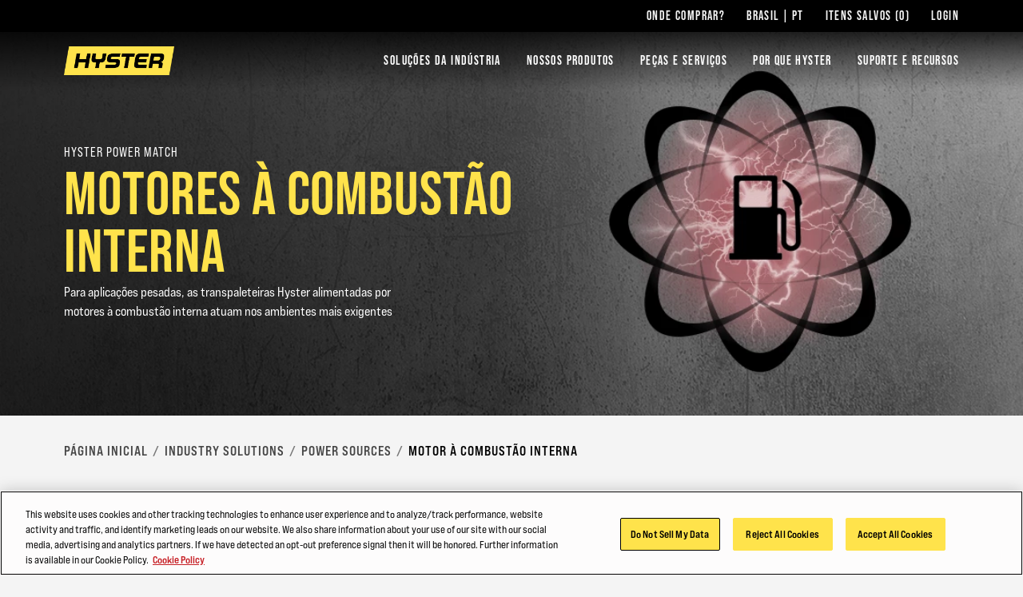

--- FILE ---
content_type: text/html; charset=utf-8
request_url: https://www.hyster.com/pt-br/brazil/solucoes-da-industria/fontes-de-energia/motor-a-combustao-interna/
body_size: 11266
content:



<!DOCTYPE html>
<html lang="pt-BR" class="site--hyster-com ">
<head>
    <link rel="preconnect" href="https://cdn-ukwest.onetrust.com/">
    <link rel="preconnect" href="https://use.typekit.net" crossorigin>
    <link rel="stylesheet" href="https://use.typekit.net/drl0dhu.css">
    <link rel="dns-prefetch" href="https://cdn-ukwest.onetrust.com/">

        <!-- OneTrust Cookies Consent Notice start for hyster.com -->
        <script src="https://cdn-ukwest.onetrust.com/scripttemplates/otSDKStub.js" type="text/javascript" charset="UTF-8" data-domain-script="71543ddf-5b6a-45ee-b95e-83cdbbca27aa"></script>
        <script type="text/javascript">
            function OptanonWrapper() { }
        </script>
        <!-- OneTrust Cookies Consent Notice end for hyster.com -->
        <meta name="facebook-domain-verification" content="vcbujr798ck94pympha0lr2yfp0m8y" />

        <!-- Google Tag Manager -->
        <script>
(function(w,d,s,l,i){w[l]=w[l]||[];w[l].push({'gtm.start':
		new Date().getTime(),event:'gtm.js'});var f=d.getElementsByTagName(s)[0],
		j=d.createElement(s),dl=l!='dataLayer'?'&l='+l:'';j.async=true;j.src=
		'https://www.googletagmanager.com/gtm.js?id='+i+dl;f.parentNode.insertBefore(j,f);
		})(window,document,'script','dataLayer','GTM-5RSQQRK');</script>
        <!-- End Google Tag Manager -->

    <meta charset="utf-8" />
    <meta name="description" content="Para aplica&#231;&#245;es pesadas, as transpaleteiras Hyster alimentadas por motores &#224; combust&#227;o interna atuam nos ambientes mais exigentes" />
    <meta name="viewport" content="width=device-width, initial-scale=1.0 user-scalable=yes" />
    <meta http-equiv="X-UA-Compatible" content="IE=edge" />
    <link type="image/x-icon" rel="icon" media="" href="/Frontend/dist/assets/images/hyster.ico" />
    <link type="image/x-icon" rel="shortcut icon" media="" href="/Frontend/dist/assets/images/hyster.ico" />
    <title>Motor &#224; combust&#227;o interna</title>
    <link href="https://www.hyster.com/pt-br/brazil/solucoes-da-industria/fontes-de-energia/motor-a-combustao-interna/" rel="canonical" />


<link as="image" href="/globalassets/coms/hyster/north-america/images/power-sources/hyster-ice-header.png?format=webp" rel="preload" />



    <link rel="preload" as="style" href="/frontend/dist/stylesheets/?v=kZYub7HyKs3xELKgAWHwTTsfSevhZK_ik_YSgu1AOCg1"/>


    <link href="/frontend/dist/stylesheets/?v=kZYub7HyKs3xELKgAWHwTTsfSevhZK_ik_YSgu1AOCg1" rel="stylesheet"/>


    
    
    



    
    
<script type="text/javascript">var appInsights=window.appInsights||function(config){function t(config){i[config]=function(){var t=arguments;i.queue.push(function(){i[config].apply(i,t)})}}var i={config:config},u=document,e=window,o="script",s="AuthenticatedUserContext",h="start",c="stop",l="Track",a=l+"Event",v=l+"Page",r,f;setTimeout(function(){var t=u.createElement(o);t.src=config.url||"https://js.monitor.azure.com/scripts/a/ai.0.js";u.getElementsByTagName(o)[0].parentNode.appendChild(t)});try{i.cookie=u.cookie}catch(y){}for(i.queue=[],r=["Event","Exception","Metric","PageView","Trace","Dependency"];r.length;)t("track"+r.pop());return t("set"+s),t("clear"+s),t(h+a),t(c+a),t(h+v),t(c+v),t("flush"),config.disableExceptionTracking||(r="onerror",t("_"+r),f=e[r],e[r]=function(config,t,u,e,o){var s=f&&f(config,t,u,e,o);return s!==!0&&i["_"+r](config,t,u,e,o),s}),i}({instrumentationKey:"0e37398d-3179-4e29-8b0b-0a19a4d2c64b",sdkExtension:"a"});window.appInsights=appInsights;appInsights.queue&&appInsights.queue.length===0&&appInsights.trackPageView();</script></head>
<body>
        <!-- Google Tag Manager (noscript) -->
        <noscript>
            <iframe src="https://www.googletagmanager.com/ns.html?id=GTM-5RSQQRK"
                    height="0" width="0" style="display:none;visibility:hidden"></iframe>
        </noscript>
        <!-- End Google Tag Manager (noscript) -->

    
    

    <main id="main">

<header class="A1-com-header vanilla-module A1-com-header--transparent" data-component="A1-com-header">

		<div class="A1-com-header__sticky js-sticky-nav js-sticky-header">



<nav class="A10-com-utility-bar vanilla-module" data-component="A10-com-utility-bar" data-main-label="Utility bar">
	<div class="container">
        <ul class="A10-com-utility-bar__list">
                    <li class="A10-com-utility-bar__item" data-id="A10-60f3eca1-b830-466f-a778-be24b7ab6520">
                        
<a class="A10-com-utility-bar__link" href="/pt-br/brazil/localizador-de-distribuidores/" title="Onde comprar?">Onde comprar?</a>
                    </li>
                    <li class="A10-com-utility-bar__item" data-id="A10-45b495ec-3229-4355-8bdb-97ba8025f903">
                        


<a href="/pt-br/brazil/" class="A10-com-utility-bar__link is-language-selector js-nav-dropdown">Brasil | PT</a>

	<ul class="A10-com-utility-bar__sub-item" data-headline="Pa&#237;s &amp; L&#237;ngua">
			<li class="A10-com-utility-bar__area-list" data-id="A10-region-1">
				<span class="A10-com-utility-bar__area-label">North America</span>

				<ul class="A10-com-utility-bar__area-sub-list">
						<li class="A10-com-utility-bar__area-item" data-id="A10-lang-1">
							<a href="/en-us/north-america/" class="A10-com-utility-bar__area-link">English</a>
						</li>
				</ul>
			</li>
			<li class="A10-com-utility-bar__area-list" data-id="A10-region-2">
				<span class="A10-com-utility-bar__area-label">EMEA</span>

				<ul class="A10-com-utility-bar__area-sub-list">
						<li class="A10-com-utility-bar__area-item" data-id="A10-lang-2">
							<a href="/en-gb/emea/" class="A10-com-utility-bar__area-link">English</a>
						</li>
						<li class="A10-com-utility-bar__area-item" data-id="A10-lang-3">
							<a href="/fr-fr/emea/" class="A10-com-utility-bar__area-link">fran&#231;ais</a>
						</li>
						<li class="A10-com-utility-bar__area-item" data-id="A10-lang-4">
							<a href="/de-de/emea/" class="A10-com-utility-bar__area-link">Deutsch</a>
						</li>
						<li class="A10-com-utility-bar__area-item" data-id="A10-lang-5">
							<a href="/it-it/emea/" class="A10-com-utility-bar__area-link">italiano</a>
						</li>
						<li class="A10-com-utility-bar__area-item" data-id="A10-lang-6">
							<a href="/es-es/emea/" class="A10-com-utility-bar__area-link">espa&#241;ol</a>
						</li>
						<li class="A10-com-utility-bar__area-item" data-id="A10-lang-7">
							<a href="/nl-nl/emea/" class="A10-com-utility-bar__area-link">Nederlands</a>
						</li>
						<li class="A10-com-utility-bar__area-item" data-id="A10-lang-8">
							<a href="/ru-ru/emea/" class="A10-com-utility-bar__area-link">русский</a>
						</li>
				</ul>
			</li>
			<li class="A10-com-utility-bar__area-list" data-id="A10-region-3">
				<span class="A10-com-utility-bar__area-label">Latin America</span>

				<ul class="A10-com-utility-bar__area-sub-list">
						<li class="A10-com-utility-bar__area-item" data-id="A10-lang-9">
							<a href="/es-mx/latin-america/" class="A10-com-utility-bar__area-link">espa&#241;ol</a>
						</li>
						<li class="A10-com-utility-bar__area-item" data-id="A10-lang-10">
							<a href="/en-bz/latin-america/" class="A10-com-utility-bar__area-link">English</a>
						</li>
				</ul>
			</li>
			<li class="A10-com-utility-bar__area-list" data-id="A10-region-4">
				<span class="A10-com-utility-bar__area-label">Brazil</span>

				<ul class="A10-com-utility-bar__area-sub-list">
						<li class="A10-com-utility-bar__area-item" data-id="A10-lang-11">
							<a href="/pt-br/brazil/solucoes-da-industria/fontes-de-energia/motor-a-combustao-interna/" class="A10-com-utility-bar__area-link">portugu&#234;s</a>
						</li>
				</ul>
			</li>
			<li class="A10-com-utility-bar__area-list" data-id="A10-region-5">
				<span class="A10-com-utility-bar__area-label">Asia Pacific</span>

				<ul class="A10-com-utility-bar__area-sub-list">
						<li class="A10-com-utility-bar__area-item" data-id="A10-lang-12">
							<a href="/en-sg/asia-pacific/" class="A10-com-utility-bar__area-link">English</a>
						</li>
						<li class="A10-com-utility-bar__area-item" data-id="A10-lang-13">
							<a href="/zh-sg/asia-pacific/" class="A10-com-utility-bar__area-link">中文</a>
						</li>
						<li class="A10-com-utility-bar__area-item" data-id="A10-lang-14">
							<a href="/ko-kr/asia-pacific/" class="A10-com-utility-bar__area-link">한국어</a>
						</li>
						<li class="A10-com-utility-bar__area-item" data-id="A10-lang-15">
							<a href="/ja-jp/asia-pacific/" class="A10-com-utility-bar__area-link">日本語</a>
						</li>
						<li class="A10-com-utility-bar__area-item" data-id="A10-lang-16">
							<a href="/th-th/asia-pacific/" class="A10-com-utility-bar__area-link">ไทย</a>
						</li>
						<li class="A10-com-utility-bar__area-item" data-id="A10-lang-17">
							<a href="/vi-vn/asia-pacific/" class="A10-com-utility-bar__area-link">Ti&#234;́ng Việt</a>
						</li>
						<li class="A10-com-utility-bar__area-item" data-id="A10-lang-18">
							<a href="/fil-ph/asia-pacific/" class="A10-com-utility-bar__area-link">Filipino</a>
						</li>
						<li class="A10-com-utility-bar__area-item" data-id="A10-lang-19">
							<a href="/id-id/asia-pacific/" class="A10-com-utility-bar__area-link">Indonesia</a>
						</li>
				</ul>
			</li>
			<li class="A10-com-utility-bar__area-list" data-id="A10-region-6">
				<span class="A10-com-utility-bar__area-label">China</span>

				<ul class="A10-com-utility-bar__area-sub-list">
						<li class="A10-com-utility-bar__area-item" data-id="A10-lang-20">
							<a href="/zh-cn/china/" class="A10-com-utility-bar__area-link">中文</a>
						</li>
				</ul>
			</li>
	</ul>

                    </li>
                    <li class="A10-com-utility-bar__item A10-com-utility-bar__item--saved js-saved-items" data-id="A10-658cd9be-cf3a-4435-8a02-eab51bf15a5f">
                        


<a href="/pt-br/brazil/itens%20salvos/" class="A10-com-utility-bar__link">Itens salvos <span class="js-saved-item-count">(0)</span></a>
                    </li>
                    <li class="A10-com-utility-bar__item" data-id="A10-296def57-63ee-4196-885f-6bba6e41a795">
                        
<a class="A10-com-utility-bar__link" href="/pt-br/brazil/hyster-login/" target="_blank">Login</a>
                    </li>
        </ul>
	</div>
</nav>




    <nav class="A2-com-nav vanilla-module" data-component="A2-com-nav">
        <div class="A2-com-nav__nav">
            <div class="container A2-com-nav__inner">
                <a href="/pt-br/brazil/" class="A2-com-nav__logo">
                    <img class="A2-com-nav__logo-img" alt="Hyster" src="/Frontend/dist/assets/images/hyster.webp" width="50" />
                </a>
                <ul class="A2-com-nav__menu">
                            <li class="A2-com-nav__menu-item A2-com-nav__menu-item--dropdown"
            data-id="90f65361-6795-4675-9d57-abc72c2f3b71"
            data-products="false" >
            <a href="#" class="A2-com-nav__menu-link">Solu&#231;&#245;es da ind&#250;stria</a>

                <ul>
                            <li data-id="cb175cd4-6159-4492-831c-c5f27ed33120"
            data-all=""
            data-headline="M&#225;xima performance na sua opera&#231;&#227;o com as nossas solu&#231;&#245;es"
            data-thumbnail=""
            data-widget-thumbnail=""
            data-widget-title=""
            data-widget-text=""
            data-widget-cta=""
            data-widget-link="">

            <a href="/pt-br/brazil/setores/">Segmentos</a>

                <ul>
                            <li data-id="84eb1397-1318-456f-8800-8c71c6ad1144" data-thumbnail="/globalassets/coms/hyster/north-america/images/industry/ports-and-terminals/c3-ports-h.jpg" data-text="">
            <a href="/pt-br/brazil/setores/portos-e-terminais/" title="Portos e terminais">Portos e terminais</a>
        </li>
        <li data-id="ce88e8b0-b28c-464a-8525-fef7688abb31" data-thumbnail="/globalassets/coms/hyster/north-america/images/nav-thumbnails/general-manufacturing-thumbnail.jpg" data-text="">
            <a href="/pt-br/brazil/setores/fabrica%C3%A7%C3%A3o-em-geral-p%C3%A1gina-da-ind%C3%BAstria/">Fabrica&#231;&#227;o em geral</a>
        </li>
        <li data-id="fe2e20ce-4dfb-4395-9864-295e11088c70" data-thumbnail="/globalassets/coms/hyster/north-america/images/nav-thumbnails/trucking-thumbnail.jpg" data-text="">
            <a href="/pt-br/brazil/setores/transporte-rodovi%C3%A1rio/">Transporte Rodovi&#225;rio</a>
        </li>
        <li data-id="058f0af7-cbd9-4644-9a06-5ba0603490b9" data-thumbnail="/globalassets/coms/hyster/emea/images/industry/metals/c3-metals-eu.jpg" data-text="Metal&#250;rgico">
            <a href="/pt-br/brazil/setores/metal%C3%BArgico/" title="Metal&#250;rgico">Metal&#250;rgico</a>
        </li>
        <li data-id="1e658585-7038-4bc9-9696-49d3dc6f5250" data-thumbnail="/globalassets/coms/hyster/north-america/images/industry/chemicals--plastics/c3-chemicals-h.jpg" data-text="Qu&#237;mico e Farmac&#234;utico">
            <a href="/pt-br/brazil/setores/produtos-quimicos-e-produtos-perigosos/" title="Qu&#237;mico e Farmac&#234;utico">Qu&#237;mico e Farmac&#234;utico</a>
        </li>
        <li data-id="5c82a618-d394-4874-80c2-4709e2356cbd" data-thumbnail="/globalassets/coms/hyster/north-america/images/industry/e-commerce--retail-fulfillment/c3-ecom.jpg" data-text="Varejo e E-commerce">
            <a href="/pt-br/brazil/setores/atendimento-de-com%C3%A9rcio-eletr%C3%B4nico-e-varejo/" title="Varejo e E-commerce">Varejo e E-commerce</a>
        </li>
        <li data-id="50bb5800-2938-4c4e-b350-ae7c7faf7450" data-thumbnail="/globalassets/coms/hyster/north-america/images/industry/automotive/c3-auto-hero-image-hyster.jpg" data-text="Automotivo">
            <a href="/pt-br/brazil/setores/fabricacao-automotiva/" title="Automotivo">Automotivo</a>
        </li>
        <li data-id="27b46f58-d96b-40c2-8235-6fb07af8ab68" data-thumbnail="/globalassets/coms/yale/north-america/images/industry/building-materials/yale-ind-bldg-materials-body-yale-vision2.png" data-text="">
            <a href="/pt-br/brazil/setores/materiais-de-construcao/" title="Materiais de constru&#231;&#227;o">Materiais de constru&#231;&#227;o</a>
        </li>
        <li data-id="5a3b3796-8107-4008-8a78-0851a553554b" data-thumbnail="/globalassets/coms/hyster/emea/images/industry/paper/c3-paper-h.jpg" data-text="">
            <a href="/pt-br/brazil/setores/papel-e-embalagem/" title="Papel e embalagem">Papel e embalagem</a>
        </li>
        <li data-id="415d967e-2327-45f9-8b96-fc8a993d7851" data-thumbnail="/globalassets/coms/hyster/north-america/images/industry/wood-and-lumber/c3-lumber-h.jpg" data-text="Madeireiro">
            <a href="/pt-br/brazil/setores/madeireiro/" title="Madeireiro">Madeireiro</a>
        </li>
        <li data-id="1787abee-499f-4417-8ff3-a3b6da30b4c8" data-thumbnail="/globalassets/coms/hyster/north-america/images/industry/3pl/c3-cpl-h.jpg" data-text="">
            <a href="/pt-br/brazil/setores/3pl/" title="Armaz&#233;ns Log&#237;sticos">Armaz&#233;ns Log&#237;sticos</a>
        </li>

                </ul>
        </li>
        <li data-id="927717f7-47a1-4212-aa47-465be8432760"
            data-all=""
            data-headline="DESCUBRA QUAL FONTE DE ENERGIA &#201; A IDEAL PARA VOC&#202; COM O HYSTER POWER MATCH"
            data-thumbnail=""
            data-widget-thumbnail=""
            data-widget-title=""
            data-widget-text=""
            data-widget-cta=""
            data-widget-link="">

            <a href="/pt-br/brazil/solucoes-da-industria/fontes-de-energia/">Fontes de energia</a>

                <ul>
                            <li data-id="b48adf87-3c1e-4c8e-8092-fa8af4f2ba97" data-thumbnail="/globalassets/coms/hyster/north-america/images/power-sources/a2-powermatch.jpg" data-text="">
            <a href="/pt-br/brazil/solucoes-da-industria/fontes-de-energia/">Hyster Power Match&#174;</a>
        </li>
        <li data-id="1592aa87-86f2-453c-be03-2a0a6632a5e4" data-thumbnail="/globalassets/coms/hyster/north-america/images/power-sources/a2-hydrogen-listable.jpg" data-text="">
            <a href="/pt-br/brazil/solucoes-da-industria/fontes-de-energia/celulas-de-combustivel-de-hidrogenio/">C&#233;lulas de combust&#237;vel de hidrog&#234;nio</a>
        </li>
        <li data-id="4dfc466d-e3cf-4f31-96aa-fc79f92cdafc" data-thumbnail="/globalassets/coms/hyster/north-america/images/power-sources/a2-li-ion-listable.jpg" data-text="">
            <a href="/pt-br/brazil/solucoes-da-industria/fontes-de-energia/baterias-de-ions-de-litio/">Baterias de &#237;ons de l&#237;tio</a>
        </li>
        <li data-id="4f2f80e3-c853-4e75-b36a-ca65e12fcd1f" data-thumbnail="/globalassets/coms/hyster/north-america/images/power-sources/a2-ice-listable.jpg" data-text="">
            <a href="/pt-br/brazil/solucoes-da-industria/fontes-de-energia/motor-a-combustao-interna/">Motor &#224; combust&#227;o interna</a>
        </li>
        <li data-id="b7eefd81-876c-47a9-93b2-7b857dafcc45" data-thumbnail="/globalassets/coms/hyster/north-america/images/power-sources/a2-lead-acid-listables.jpg" data-text="">
            <a href="/pt-br/brazil/solucoes-da-industria/fontes-de-energia/bateria-de-acido-de-chumbo/">Baterias de chumbo-&#225;cido</a>
        </li>

                </ul>
        </li>
        <li data-id="c8250f08-47a3-47fc-8e8c-2dfdd6863190"
            data-all=""
            data-headline="Rob&#243;tica"
            data-thumbnail=""
            data-widget-thumbnail=""
            data-widget-title=""
            data-widget-text=""
            data-widget-cta=""
            data-widget-link="">

            <a href="/pt-br/brazil/solucoes-da-industria/robotica/hyster-robotics/">Rob&#243;tica</a>

        </li>
        <li data-id="a5e4326a-9e80-4e2e-b3f6-4ee170321c87"
            data-all="Telemetria"
            data-headline="Telemetria"
            data-thumbnail=""
            data-widget-thumbnail=""
            data-widget-title=""
            data-widget-text=""
            data-widget-cta=""
            data-widget-link="">

            <a href="/pt-br/brazil/solucoes-da-industria/telemetria/">Telemetria</a>

                <ul>
                            <li data-id="a91b0679-fa0d-424b-8786-93642ed17fc0" data-thumbnail="/globalassets/coms/hyster/north-america/images/telematics/0108het6im010-e-xx-gl-hyster-tracker-c2-block-web-image.png" data-text="">
            <a href="/pt-br/brazil/solucoes-da-industria/telemetria/hyster-tracker/">Hyster Tracker</a>
        </li>

                </ul>
        </li>

                </ul>

        </li>
        <li class="A2-com-nav__menu-item A2-com-nav__menu-item--dropdown"
            data-id="5032b362-23f4-4ecc-9c01-ab652dfa296a"
            data-products="true" data-cta-link="/pt-br/brazil/seletor-de-produto/" data-cta-text="Seletor de Produto">
            <a href="#" class="A2-com-nav__menu-link">Nossos Produtos</a>

                <ul>
                            <li data-id="dfe5db4a-b346-4970-999b-2df01bb4bb13"
            data-all=""
            data-headline="Linha de empilhadeiras altamente configur&#225;veis"
            data-thumbnail="/globalassets/coms/hyster/emea/images/a-series-spotlight/a-series-nav-fr.png"
            data-widget-thumbnail=""
            data-widget-title=""
            data-widget-text=""
            data-widget-cta=""
            data-widget-link="">

            <a href="/pt-br/brazil/spotlight/a-series/">Linha de empilhadeiras altamente configur&#225;veis</a>

        </li>
        <li data-id="dc7721f6-925e-4913-a8be-a6ecd3718b83"
            data-all=""
            data-headline="Pneu pneum&#225;tico de combust&#227;o interna"
            data-thumbnail="/globalassets/coms/hyster/emea/images/hyster-trucks/ice-pneumatic-tyre/h2.0-3.5ft-main-nav.png"
            data-widget-thumbnail=""
            data-widget-title=""
            data-widget-text=""
            data-widget-cta=""
            data-widget-link="">

            <a href="/pt-br/brazil/pneu-pneumatico-para-empilhadeiras-de-combustao-interna/" title="Pneu pneum&#225;tico de combust&#227;o interna">Pneu pneum&#225;tico de combust&#227;o interna</a>

        </li>
        <li data-id="0469f7d2-b83d-4ceb-8fa3-fafb42165e4a"
            data-all=""
            data-headline="Pneu tipo cushion para empilhadeira &#224; combust&#227;o"
            data-thumbnail="/globalassets/coms/hyster/emea/images/hyster-trucks/ice-cushion-tyre/s4.0-5.0ft_main-nav.png"
            data-widget-thumbnail=""
            data-widget-title=""
            data-widget-text=""
            data-widget-cta=""
            data-widget-link="">

            <a href="/pt-br/brazil/pneu-tipo-cushion-para-empilhadeira-%C3%A0-combust%C3%A3o/" title="Pneu tipo cushion para empilhadeira &#224; combust&#227;o">Pneu tipo cushion para empilhadeira &#224; combust&#227;o</a>

        </li>
        <li data-id="6356c3a0-75af-4a4e-8589-3a32b42ed9eb"
            data-all=""
            data-headline="Empilhadeiras de alta capacidade"
            data-thumbnail="/globalassets/coms/hyster/emea/images/hyster-trucks/high-capacity/h16-18xd-main-nav.png"
            data-widget-thumbnail=""
            data-widget-title=""
            data-widget-text=""
            data-widget-cta=""
            data-widget-link="">

            <a href="/pt-br/brazil/empilhadeiras-de-alta-capacidade/" title="Empilhadeiras de alta capacidade">Empilhadeiras de alta capacidade</a>

        </li>
        <li data-id="0fb9cbb7-6a2e-4f9d-b509-4e3cb9aef575"
            data-all=""
            data-headline="Manipuladores de cont&#234;ineres"
            data-thumbnail="/globalassets/coms/hyster/emea/images/hyster-trucks/container-handlers/rs46-main-nav.png"
            data-widget-thumbnail=""
            data-widget-title=""
            data-widget-text=""
            data-widget-cta=""
            data-widget-link="">

            <a href="/pt-br/brazil/manipuladores-de-conteineres/" title="Manipuladores de cont&#234;ineres">Manipuladores de cont&#234;ineres</a>

        </li>
        <li data-id="b1f432ef-a1fc-4119-b2b7-43c0991dac3b"
            data-all=""
            data-headline="Empilhadeiras el&#233;tricas de 3 rodas"
            data-thumbnail="/globalassets/coms/hyster/emea/images/hyster-trucks/3-wheel-electric/j1.5-2.0xnt-main-nav.png"
            data-widget-thumbnail=""
            data-widget-title=""
            data-widget-text=""
            data-widget-cta=""
            data-widget-link="">

            <a href="/pt-br/brazil/empilhadeiras-eletricas-de-3-rodas/" title="Empilhadeiras el&#233;tricas de 3 rodas">Empilhadeiras el&#233;tricas de 3 rodas</a>

        </li>
        <li data-id="7564942d-b391-4ecf-b4ac-24a601d1c960"
            data-all=""
            data-headline="Empilhadeiras el&#233;tricas de 4 rodas"
            data-thumbnail="/globalassets/coms/hyster/emea/images/hyster-trucks/4-wheel-electric/j2.2-3.5xn-main-nav.png"
            data-widget-thumbnail=""
            data-widget-title=""
            data-widget-text=""
            data-widget-cta=""
            data-widget-link="">

            <a href="/pt-br/brazil/empilhadeiras-eletricas-de-4-rodas/" title="Empilhadeiras el&#233;tricas de 4 rodas">Empilhadeiras el&#233;tricas de 4 rodas</a>

        </li>
        <li data-id="4ad8bf53-33be-42b7-aa4b-925e567e2750"
            data-all=""
            data-headline="Transpaleteiras"
            data-thumbnail="/globalassets/coms/hyster/north-america/images/trucks/pallet-trucks/w45zhd-main-nav.png"
            data-widget-thumbnail=""
            data-widget-title=""
            data-widget-text=""
            data-widget-cta=""
            data-widget-link="">

            <a href="/pt-br/brazil/transpaleteiras/">Transpaleteiras</a>

        </li>
        <li data-id="3572e747-1801-4107-b1ac-24550c534cb9"
            data-all=""
            data-headline="Empilhadeiras El&#233;tricas"
            data-thumbnail="/globalassets/coms/hyster/north-america/images/trucks/pallet-stackers/w20-30zr-main-nav.png"
            data-widget-thumbnail=""
            data-widget-title=""
            data-widget-text=""
            data-widget-cta=""
            data-widget-link="">

            <a href="/pt-br/brazil/empilhadeiras-el%C3%A9tricas/" title="Empilhadeiras El&#233;tricas">Empilhadeiras El&#233;tricas</a>

        </li>
        <li data-id="72be2739-e4b4-43df-bc40-e8eb162da05a"
            data-all=""
            data-headline="Rebocadores"
            data-thumbnail="/globalassets/coms/hyster/emea/images/hyster-trucks/tow-tractors/lo5.0-7.0t-main-nav.png"
            data-widget-thumbnail=""
            data-widget-title=""
            data-widget-text=""
            data-widget-cta=""
            data-widget-link="">

            <a href="/pt-br/brazil/tratores-de-reboque/" title="Rebocadores">Rebocadores</a>

        </li>
        <li data-id="f921ee3e-6599-4cad-bc05-885fb4f633b4"
            data-all=""
            data-headline="Empilhadeiras retr&#225;teis"
            data-thumbnail="/globalassets/coms/hyster/emea/images/hyster-trucks/reach-trucks/r1.4-2.5-a-main-nav.png"
            data-widget-thumbnail=""
            data-widget-title=""
            data-widget-text=""
            data-widget-cta=""
            data-widget-link="">

            <a href="/pt-br/brazil/empilhadeiras-retrateis/" title="Empilhadeiras retr&#225;teis">Empilhadeiras retr&#225;teis</a>

        </li>
        <li data-id="dd20dd95-2e21-4d63-92ee-4a96bae54c3b"
            data-all="Selecionadoras de pedidos"
            data-headline="Selecionadoras de pedidos"
            data-thumbnail="/globalassets/coms/hyster/emea/images/hyster-trucks/order-pickers/k1.0-main-nav.png"
            data-widget-thumbnail=""
            data-widget-title=""
            data-widget-text=""
            data-widget-cta=""
            data-widget-link="">

            <a href="/pt-br/brazil/selecionadoras-de-pedidos/">Selecionadoras de pedidos</a>

        </li>
        <li data-id="5358b325-472f-4a35-8c0e-4a55ac6314fa"
            data-all="Empilhadeiras para Corredores Muito Estreitos"
            data-headline="Empilhadeiras para corredores muito estreitos"
            data-thumbnail="/globalassets/coms/hyster/emea/images/hyster-trucks/vna/c1.0-1.5-main-nav.png"
            data-widget-thumbnail=""
            data-widget-title=""
            data-widget-text=""
            data-widget-cta=""
            data-widget-link="">

            <a href="/pt-br/brazil/empilhadeiras-para-corredores-muito-estreitos/">Empilhadeiras para corredores muito estreitos</a>

        </li>
        <li data-id="0201b13a-07e4-4624-8a8d-e7cd74c8b538"
            data-all=""
            data-headline="EMPILHADEIRAS TODO TERRENO"
            data-thumbnail="/globalassets/coms/hyster/brazil/images/trucks/rough-terrain-trucks/f1.8-5.0ut/rough-terrain-forklift-hyster.png"
            data-widget-thumbnail=""
            data-widget-title=""
            data-widget-text=""
            data-widget-cta=""
            data-widget-link="">

            <a href="/pt-br/brazil/empilhadeiras-todo-terreno/" title="EMPILHADEIRAS TODO TERRENO">EMPILHADEIRAS TODO TERRENO</a>

        </li>

                </ul>

        </li>
        <li class="A2-com-nav__menu-item A2-com-nav__menu-item--dropdown"
            data-id="252ece20-978b-4a63-b19a-2b69bf45bcc9"
            data-products="false" >
            <a href="#" class="A2-com-nav__menu-link">PE&#199;AS E SERVI&#199;OS </a>

                <ul>
                            <li data-id="feb1819f-7542-4f83-8ad7-eb4efc79a252"
            data-all=""
            data-headline="PE&#199;AS CR&#205;TICAS para neg&#243;cios essenciais como o seu"
            data-thumbnail=""
            data-widget-thumbnail=""
            data-widget-title=""
            data-widget-text=""
            data-widget-cta=""
            data-widget-link="">

            <a href="/pt-br/brazil/pecas-e-servicos/pecas/">PE&#199;AS</a>

                <ul>
                            <li data-id="bcdff23a-852c-4a01-94e2-127ea6f2528a" data-thumbnail="/globalassets/coms/hyster/north-america/images/parts--services/parts/a2-parts-genuineparts-h.jpg" data-text="">
            <a href="/pt-br/brazil/pecas-e-servicos/pecas/pecas-genuinas-da-hyster/">Pe&#231;as Genu&#237;nas da Hyster</a>
        </li>
        <li data-id="0318c04b-9a1f-45e6-bb57-5c91036c85e8" data-thumbnail="/globalassets/coms/hyster/north-america/images/parts--services/parts/a2-parts-unisource-h.jpg" data-text="">
            <a href="/pt-br/brazil/pecas-e-servicos/pecas/pecas-unisource/">Pe&#231;as UNISOURCE</a>
        </li>

                </ul>
        </li>
        <li data-id="1f04fbf9-f05a-43de-89f6-bfc20e8e9981"
            data-all="Manuten&#231;&#227;o"
            data-headline="MANUTEN&#199;&#195;O"
            data-thumbnail=""
            data-widget-thumbnail=""
            data-widget-title=""
            data-widget-text=""
            data-widget-cta=""
            data-widget-link="">

            <a href="/pt-br/brazil/pecas-e-servicos/manutencao/">MANUTEN&#199;&#195;O</a>

        </li>
        <li data-id="a972cc1b-f47a-45be-a8b6-6f83fac63796"
            data-all=""
            data-headline="Deixamos a frota pronta"
            data-thumbnail=""
            data-widget-thumbnail=""
            data-widget-title=""
            data-widget-text=""
            data-widget-cta=""
            data-widget-link="">

            <a href="/pt-br/brazil/pecas-e-servicos/gestao-de-frota/">GEST&#195;O DE FROTA</a>

        </li>

                </ul>

        </li>
        <li class="A2-com-nav__menu-item A2-com-nav__menu-item--dropdown"
            data-id="0be6d902-1945-4080-9f70-c6f520d0205e"
            data-products="false" >
            <a href="#" class="A2-com-nav__menu-link">POR QUE HYSTER</a>

                <ul>
                            <li data-id="6397dce1-b10d-4872-a5fd-aa6c27129382"
            data-all=""
            data-headline="Por que escolher a Hyster"
            data-thumbnail=""
            data-widget-thumbnail=""
            data-widget-title=""
            data-widget-text=""
            data-widget-cta=""
            data-widget-link="">

            <a href="/pt-br/brazil/por-que-hyster/">Por que escolher a Hyster</a>

                <ul>
                            <li data-id="e55287ca-4a42-4dfd-a0ae-4f885924c480" data-thumbnail="/globalassets/coms/hyster/north-america/images/why-hyster/a2-overview.jpg" data-text="">
            <a href="/pt-br/brazil/por-que-hyster/">Vis&#227;o geral</a>
        </li>
        <li data-id="25d27c47-b68d-4f0d-bc80-f887a7e26d6f" data-thumbnail="/globalassets/coms/hyster/north-america/images/why-hyster/a2-sustainability.jpg" data-text="">
            <a href="/pt-br/brazil/por-que-hyster/responsabilidade-corporativa/">Responsabilidade Corporativa</a>
        </li>

                </ul>
        </li>
        <li data-id="f4663c50-9d70-4453-9b46-4c2230c0a692"
            data-all=""
            data-headline="Comunicados &#224; imprensa"
            data-thumbnail=""
            data-widget-thumbnail=""
            data-widget-title=""
            data-widget-text=""
            data-widget-cta=""
            data-widget-link="">

            <a href="/pt-br/brazil/por-que-hyster/comunicados-a-imprensa/">Comunicados &#224; imprensa</a>

        </li>

                </ul>

        </li>
        <li class="A2-com-nav__menu-item A2-com-nav__menu-item--dropdown"
            data-id="d795aa79-a1f9-4216-ab88-aaa2614c84e9"
            data-products="false" >
            <a href="#" class="A2-com-nav__menu-link">Suporte e recursos</a>

                <ul>
                            <li data-id="3842bc1b-c080-4d6c-90de-488190797c3b"
            data-all=""
            data-headline="Assist&#234;ncia no financiamento das m&#225;quinas Hyster&#174; que voc&#234; precisa agora"
            data-thumbnail=""
            data-widget-thumbnail=""
            data-widget-title=""
            data-widget-text=""
            data-widget-cta=""
            data-widget-link="">

            <a href="#">Financiamento</a>

                <ul>
                            <li data-id="f7c94674-150f-4027-97e6-3bffbaff727d" data-thumbnail="/globalassets/coms/hyster/north-america/images/support-and-resources/financing/finance-faq.jpg" data-text="Vis&#227;o Geral Financeira">
            <a href="/pt-br/brazil/suporte-e-recursos/financiamento/visao-geral-do-financiamento/">Vis&#227;o Geral Financeira</a>
        </li>

                </ul>
        </li>
        <li data-id="d43d14f3-673f-467b-bc41-b0e6f2d145b3"
            data-all=""
            data-headline="PRINCIPAIS CONTAS"
            data-thumbnail=""
            data-widget-thumbnail=""
            data-widget-title=""
            data-widget-text=""
            data-widget-cta=""
            data-widget-link="">

            <a href="/pt-br/brazil/suporte-e-recursos/principais-contas/">PRINCIPAIS CONTAS</a>

        </li>
        <li data-id="75fed0a0-c397-4f81-a166-500a93dd60c3"
            data-all="Treinamento"
            data-headline="Treinamento"
            data-thumbnail=""
            data-widget-thumbnail=""
            data-widget-title=""
            data-widget-text=""
            data-widget-cta=""
            data-widget-link="">

            <a href="/pt-br/brazil/suporte-e-recursos/treinamento/" title="Treinamento">Treinamento</a>

        </li>
        <li data-id="a212067b-642c-4a9f-8ec8-881607889608"
            data-all="Seguran&#231;a"
            data-headline="Empilhadeiras complexas requerem uma opera&#231;&#227;o cuidadosa. "
            data-thumbnail=""
            data-widget-thumbnail=""
            data-widget-title=""
            data-widget-text=""
            data-widget-cta=""
            data-widget-link="">

            <a href="#">Seguran&#231;a</a>

                <ul>
                            <li data-id="b79a7628-d4e3-4e92-b09a-88afff1416c0" data-thumbnail="/globalassets/coms/hyster/north-america/images/support-and-resources/safety/a2-safety-overview.jpg" data-text="">
            <a href="/pt-br/brazil/suporte-e-recursos/visao-geral-de-seguranca/solucoes-de-conscientizacao-da-empilhadeira/">Solu&#231;&#227;o para conscientiza&#231;&#227;o sobre empilhadeiras</a>
        </li>
        <li data-id="fccdc6db-fef2-440e-8504-cdb4a816cb82" data-thumbnail="/globalassets/coms/hyster/north-america/images/support-and-resources/safety/a2-forkliftsafety-day.jpg" data-text="">
            <a href="/pt-br/brazil/suporte-e-recursos/visao-geral-de-seguranca/20-dicas-para-manuseio-seguro/">20 dicas para manuseio seguro</a>
        </li>

                </ul>
        </li>
        <li data-id="7b661665-7a10-4d05-bd63-b271165c1ad1"
            data-all=""
            data-headline="DOCUMENTOS T&#201;CNICOS"
            data-thumbnail=""
            data-widget-thumbnail=""
            data-widget-title=""
            data-widget-text=""
            data-widget-cta=""
            data-widget-link="">

            <a href="/pt-br/brazil/suporte-e-recursos/documentos-tecnicos/">DOCUMENTOS T&#201;CNICOS</a>

        </li>
        <li data-id="e4fe609b-4dab-4841-b0bc-6b7238761d11"
            data-all=""
            data-headline="Estudos de caso"
            data-thumbnail=""
            data-widget-thumbnail=""
            data-widget-title=""
            data-widget-text=""
            data-widget-cta=""
            data-widget-link="">

            <a href="/pt-br/brazil/suporte-e-recursos/estudos-de-caso/">Estudos de caso</a>

        </li>

                </ul>

        </li>

                </ul>
                <button type="button" class="A2-com-nav__burger js-menu-dropdown" aria-label="Menu">
                    <span class="A2-com-nav__burger-inner"></span>
                </button>
            </div>
        </div>
    </nav>




		</div>
		<div class="A2-com-nav__dropdown"></div>
		<script type="json/application" class="vanilla-module__data">
			{
				"backLabel": "Voltar"
			}
		</script>

</header>







<section class="B3-com-hero-aop vanilla-module" data-component="B3-com-hero-aop">
    <div class="B3-com-hero-aop__slider-wrapper">
        <div class="B3-com-hero-aop__slider swiper-container">
            <div class="swiper-wrapper">
                    <div class="B3-com-hero-aop__slide swiper-slide"
                         style="background-image: url('/globalassets/coms/hyster/north-america/images/power-sources/hyster-ice-header.png?format=webp');">
                                                <div class="container B3-com-hero-aop__content-outer">
                            <div class="row">
                                <div class="B3-com-hero-aop__content-inner">
                                        <h1 class="B3-com-hero-aop__label">Hyster Power Match</h1>
                                            <h2 class="B3-com-hero-aop__title">Motores &#224; combust&#227;o interna</h2>
                                                                            <p class="B3-com-hero-aop__bread-text">Para aplica&#231;&#245;es pesadas, as transpaleteiras Hyster alimentadas por motores &#224; combust&#227;o interna atuam nos ambientes mais exigentes</p>
                                </div>
                                <div class="B3-com-hero-aop__ctas">
                                                                        
                                    
                                </div>
                            </div>
                        </div>
                    </div>
            </div>
            <div class="B3-com-hero-aop__pagination-nav">
                <button type="button" class="B3-com-hero-aop__slider-btn B3-com-hero-aop__slider-btn--prev" aria-label="Previous"></button>
                <div class="B3-com-hero-aop__pagination"></div>
                <button type="button" class="B3-com-hero-aop__slider-btn B3-com-hero-aop__slider-btn--next" aria-label="Next"></button>
            </div>
            <div class="B3-com-hero-aop__action-menu">
                <button type="button" class="B3-com-hero-aop__action-btn B3-com-hero-aop__action-btn--play" aria-label="Play"></button>
            </div>
        </div>
    </div>
</section>
	<section class="A7-breadcrumb vanilla-module" data-component="A7-breadcrumb">
		<nav class="container" aria-label="Breadcrumb">
			<ul class="A7-breadcrumb__list">
					<li class="A7-breadcrumb__item">
						
<a href="/pt-br/brazil/" class="A7-breadcrumb__link">P&#225;gina Inicial</a>
					</li>
					<li class="A7-breadcrumb__item">
						
<a href="/pt-br/brazil/solucoes-da-industria/" class="A7-breadcrumb__link">Industry Solutions</a>
					</li>
					<li class="A7-breadcrumb__item">
						
<a href="/pt-br/brazil/solucoes-da-industria/fontes-de-energia/" class="A7-breadcrumb__link">Power Sources</a>
					</li>
					<li class="A7-breadcrumb__item">
						
<span class="A7-breadcrumb__link">
	Motor &#224; combust&#227;o interna
</span>

					</li>
			</ul>
		</nav>
	</section>



<section id="bec85cf6-04ed-49a7-9510-09c3c36b0460" class="C1-paragraph-text vanilla-module" data-component="C1-paragraph-text" data-see-all-content="false">
		<div class="container">
			<div class="row">
				<h2 class="C1-paragraph-text__title">  Por que motores &#224; combust&#227;o interna</h2>
			</div>
		</div>
	<div class="container">
		<div class="C1-paragraph-text__content-wrapper row">
			<div class="C1-paragraph-text__left-column">
					<div class="C1-paragraph-text__rte">
						

<style>  .c1-content ul li {margin-bottom: 15px!important;}  .C1-paragraph-text__rte {margin-bottom: 15px;}  .C1-paragraph-text__cta-wrapper {margin-bottom:30px;}</style>
<div class="c1-content">
<ul>
<li><strong>DURABILIDADE EXCEPCIONAL:</strong> Os motores &agrave; combust&atilde;o interna t&ecirc;m uma vida &uacute;til longa e podem lidar com as condi&ccedil;&otilde;es mais sujas, empoeiradas e frias. Ambientes extremos n&atilde;o s&atilde;o problema para motores &agrave; combust&atilde;o interna.&nbsp;</li>
<li><strong>ENTREGA DE ENERGIA CONSISTENTE:</strong> Obtenha pot&ecirc;ncia confi&aacute;vel e consistente na deriva&ccedil;&atilde;o atrav&eacute;s de v&aacute;rias mudan&ccedil;as com motores de combust&atilde;o interna.</li>
<li><strong>DEPEND&Ecirc;NCIA DA REDE EL&Eacute;TRICA:</strong> Corte o cabo e use motores de combust&atilde;o interna quando a energia el&eacute;trica n&atilde;o estiver prontamente dispon&iacute;vel. Beneficie-se da conveni&ecirc;ncia de um motor padr&atilde;o que resistiu ao teste do tempo.</li>
</ul>
<p>&nbsp;</p>
<!--<p><strong>Agende uma consulta com seu revendedor local da Hyster ou envie um e-mail para <a href="mailto:Brazil-WebContactsHyster@hyster-yale.com">Brazil-WebContactsHyster@hyster-yale.com</a> para saber mais sobre como nossa experi&ecirc;ncia em motiva&ccedil;&atilde;o pode ajudar a melhorar suas opera&ccedil;&otilde;es</strong></p>--></div>


					</div>

			</div>
			<button type="button" class="C1-paragraph-text__read-more">
				<span class="C1-paragraph-text__read-more__label">Leia Mais</span>
				<span class="C1-paragraph-text__read-more__icon"></span>
			</button>
		</div>
	</div>
</section>




<section id="b46898b8-fef3-4a75-ac80-52ac89c80da0" class="C6-com-banner  vanilla-module lazy" data-component="C6-com-banner" data-bg="/globalassets/coms/hyster/global/c6-texture.jpg?format=webp">

    <div class="container">
        <div class="row">
            <div class="C6-com-banner__wrapper">

                    <h2 class="C6-com-banner__title"> Fale com um distribuidor </h2>





<a class="btn btn--primary " href="/pt-br/brazil/localizador-de-distribuidores/"><span class="btn__inner">Contato</span></a>

                

            </div>
        </div>
    </div>
</section>
<section id="e4452bf8-0867-43fe-b04c-a00ca1491cb1" class="C1-paragraph-text vanilla-module" data-component="C1-paragraph-text" data-see-all-content="false">
	<div class="container">
		<div class="C1-paragraph-text__content-wrapper row">
			<div class="C1-paragraph-text__left-column">
					<div class="C1-paragraph-text__rte">
						

<style>
.A5-com-footer {
    margin-top: 0;
}
</style>
<p><span class="hide-C1-paragraph-text">&nbsp;</span></p>


					</div>

			</div>
			<button type="button" class="C1-paragraph-text__read-more">
				<span class="C1-paragraph-text__read-more__label">Leia Mais</span>
				<span class="C1-paragraph-text__read-more__icon"></span>
			</button>
		</div>
	</div>
</section>


<section id="e4452bf8-0867-43fe-b04c-a00ca1491cb1" class="C1-paragraph-text vanilla-module" data-component="C1-paragraph-text" data-see-all-content="false">
	<div class="container">
		<div class="C1-paragraph-text__content-wrapper row">
			<div class="C1-paragraph-text__left-column">
					<div class="C1-paragraph-text__rte">
						

<p><span class="hide-C1-paragraph-text">&nbsp;</span></p>
<p>
<script src="https://ajax.googleapis.com/ajax/libs/jquery/3.2.1/jquery.min.js"></script>
<script type="text/javascript">
$(document).ready(function () {
      $(".hide-C1-paragraph-text").closest(".C1-paragraph-text").hide();
});
</script>
</p>


					</div>

			</div>
			<button type="button" class="C1-paragraph-text__read-more">
				<span class="C1-paragraph-text__read-more__label">Leia Mais</span>
				<span class="C1-paragraph-text__read-more__icon"></span>
			</button>
		</div>
	</div>
</section>





	<footer class="A5-com-footer vanilla-module" data-component="A5-com-footer">
		<div class="container">
			<div class="row A5-com-footer__inner">
				<a href="/pt-br/brazil/" class="A5-com-footer__logo">
					<img alt="Hyster Logo" src="/Frontend/dist/assets/images/hyster.svg">
				</a>
					<div class="A5-com-footer__column-1">
						<hr class="A5-com-footer__section-separator A5-com-footer__section-separator--is-mobile-only">
							<p class="A5-com-footer__title">
								0800 720-6677
							</p>
						

							<ul class="A5-com-footer__some-channels">
																	<li class="A5-com-footer__some-channel" data-epi-edit="SocialFacebook">
										<a class="A5-com-footer__some-icon A5-com-footer__some-icon--facebook" href="https://www.facebook.com/Hysterbr/">
											<span class="A5-com-footer__sr-only">Facebook</span>
										</a>
									</li>
																	<li class="A5-com-footer__some-channel" data-epi-edit="SocialYouTube">
                                        <a class="A5-com-footer__some-icon A5-com-footer__some-icon--youtube" href="https://www.youtube.com/channel/UCtjHUPDlCSTB2ltkiKbU0rw">
                                            <span class="A5-com-footer__sr-only">Youtube</span>
                                        </a>
									</li>
																	<li class="A5-com-footer__some-channel" data-epi-edit="SocialLinkedIn">
                                        <a class="A5-com-footer__some-icon A5-com-footer__some-icon--linked-in" href="https://www.linkedin.com/company/11462669/admin/">
                                            <span class="A5-com-footer__sr-only">LinkedIn</span>
                                        </a>
									</li>
							</ul>
						<hr class="A5-com-footer__section-separator A5-com-footer__section-separator--is-mobile-only">
					</div>
									<div class="A5-com-footer__column-2">
							<p class="A5-com-footer__title">
								Contato
							</p>
													<ul class="A5-com-footer__link-list" data-epi-edit="Links1">

<li class="A5-com-footer__link-list__item">
<a href="/pt-br/brazil/localizador-de-distribuidores/" title="Encontre um distribuidor">Encontre um distribuidor</a></li>							</ul>
						<hr class="A5-com-footer__section-separator A5-com-footer__section-separator--is-mobile-only">
					</div>
									<div class="A5-com-footer__column-3">
							<p class="A5-com-footer__title">
								Descobrir 
							</p>
													<ul class="A5-com-footer__link-list" data-epi-edit="Links2">

<li class="A5-com-footer__link-list__item">
<a href="/pt-br/brazil/por-que-hyster/" title="Sobre nós">Sobre n&#243;s</a></li><li class="A5-com-footer__link-list__item">
<a href="https://hymh.hyster-yale.com/" title="Hyster-Yale Materials Handling (HYMH)">Hyster-Yale Materials Handling (HYMH)</a></li>							</ul>
						<hr class="A5-com-footer__section-separator A5-com-footer__section-separator--is-mobile-only">
					</div>
									<div class="A5-com-footer__column-4">
							<p class="A5-com-footer__title">
								Carreiras
							</p>
													<ul class="A5-com-footer__link-list" data-epi-edit="Links3">

<li class="A5-com-footer__link-list__item">
<a href="https://hyster-yalecareers.com" title="Carreiras">Carreiras</a></li>							</ul>
						<hr class="A5-com-footer__section-separator A5-com-footer__section-separator--is-mobile-only">
					</div>
			</div>
			<hr class="A5-com-footer__content-separator A5-com-footer__content-separator--is-desktop-only">
		</div>
			<div class="container">
				<div class="A5-com-footer__sub-footer">
						<p class="A5-com-footer__copyright">&#169; 2026 Hyster-Yale Materials Handling, Inc., todos os direitos reservados.</p>
											<ul class="A5-com-footer__links-list" data-epi-edit="BottomLinks">
							
<li class="A5-com-footer__links-list__item">
<a class="A5-com-footer__links-list__item__link" href="/pt-br/brazil/pol%C3%ADtica%20de%20privacidade/" title="Política de privacidade">Pol&#237;tica de privacidade</a></li><li class="A5-com-footer__links-list__item">
<a class="A5-com-footer__links-list__item__link" href="/pt-br/brazil/termos%20de%20uso/" title="Termos de utilização">Termos de utiliza&#231;&#227;o</a></li><li class="A5-com-footer__links-list__item">
<a class="A5-com-footer__links-list__item__link" href="/pt-br/brazil/c%C3%B3digo%20de%20conduta%20para%20parceiros%20comerciais/" title="Código de Conduta Para Parceiros Comerciais">C&#243;digo de Conduta Para Parceiros Comerciais</a></li><li class="A5-com-footer__links-list__item">
<a class="A5-com-footer__links-list__item__link" href="/pt-br/brazil/aviso-de-cookies/" title="Política de Cookies">Pol&#237;tica de Cookies</a></li>
						</ul>
				</div>
			</div>
	</footer>

<div class="A9-com-floating-search vanilla-module" data-component="A9-com-floating-search">
	<input id="A9-hidden-input" type="text" class="A9-com-floating-search__hidden-input" />
	<div class="A9-com-floating-search__search">
		<label for="A9-hidden-input" class="A9-com-floating-search__hidden-label"></label>
		<section class="search-bar react-module" data-component="base-modules/search-bar" data-keep-open="true" data-max-suggestions="6">
			<script class="react-module__data" type="application/json">
				{
  "endpoint": "/api/search/suggestonly",
  "endpointParams": {
    "lang": "pt-BR"
  },
  "queryParam": "searchTerm",
  "searchUrl": "/pt-br/brazil/pesquisar/",
  "placeholder": "Pesquise qualquer coisa"
}
			</script>
		</section>
		<button type="button" class="A9-com-floating-search__toggle" aria-label="Toggle"></button>
	</div>
		<div class="A9-com-floating-search__links">
				<a href="/pt-br/brazil/setores/" class="A9-com-floating-search__link">
						<figure class="A9-com-floating-search__link-icon">
							<img class="lazy" data-src="/globalassets/coms/icons/industry-solutions.png?format=webp" alt="Solu&#231;&#245;es da ind&#250;stria" width="28" height="28" />
						</figure>
					<span>Solu&#231;&#245;es da ind&#250;stria</span>
				</a>
				<a href="/pt-br/brazil/seletor-de-produto/" class="A9-com-floating-search__link">
						<figure class="A9-com-floating-search__link-icon">
							<img class="lazy" data-src="/globalassets/coms/icons/product-selector.png?format=webp" alt="Seletor de Produto" width="28" height="28" />
						</figure>
					<span>Seletor de Produto</span>
				</a>
				<a href="/pt-br/brazil/localizador-de-distribuidores/" class="A9-com-floating-search__link">
						<figure class="A9-com-floating-search__link-icon">
							<img class="lazy" data-src="/globalassets/coms/icons/where-to-buy.png?format=webp" alt="Onde comprar?" width="28" height="28" />
						</figure>
					<span>Onde comprar?</span>
				</a>
		</div>
</div>

    </main>
    <div class="react-module" data-component="modal"></div>
    <div class="react-module" data-component="notification"></div>

    
    <div class="modal--H2">
        <div class="modal__overlay">
            <div class="modal__content modal__content--H2-modal modal__content--H2-com-modal">
                <button type="button" class="modal__close" aria-label="Close"></button>


            </div>
        </div>
    </div>

    <link rel="preload" as="script" href="/frontend/dist/scripts/?v=srQOSESy900ZMia2SOJyDRXLUobYK8D4VnBYWBhBbdY1"/>

    <script src="/frontend/dist/scripts/?v=srQOSESy900ZMia2SOJyDRXLUobYK8D4VnBYWBhBbdY1"></script>

    <script type="text/javascript" src="https://dl.episerver.net/13.6.1/epi-util/find.js"></script>
<script type="text/javascript">
if(FindApi){var api = new FindApi();api.setApplicationUrl('/');api.setServiceApiBaseUrl('/find_v2/');api.processEventFromCurrentUri();api.bindWindowEvents();api.bindAClickEvent();api.sendBufferedEvents();}
</script>

    



    <script type="text/javascript">
        document.addEventListener('DOMContentLoaded', () => {
            document.querySelectorAll('img').forEach(img => {
                if (!img.hasAttribute('alt')) {
                    img.setAttribute('alt', '');
                }
            });
        });
    </script>


<script type="text/javascript">
_linkedin_partner_id = "6950506";
window._linkedin_data_partner_ids = window._linkedin_data_partner_ids || [];
window._linkedin_data_partner_ids.push(_linkedin_partner_id);
</script>
<script type="text/javascript">
(function(l) {
if (!l){window.lintrk = function(a,b){window.lintrk.q.push([a,b])};
window.lintrk.q=[]}
var s = document.getElementsByTagName("script")[0];
var b = document.createElement("script");
b.type = "text/javascript";b.async = true;
b.src = "https://snap.licdn.com/li.lms-analytics/insight.min.js";
s.parentNode.insertBefore(b, s);})(window.lintrk);
</script>
<noscript>
<img height="1" width="1" style="display:none;" alt="" src="https://px.ads.linkedin.com/collect/?pid=6950506&fmt=gif" />
</noscript></body>
</html>